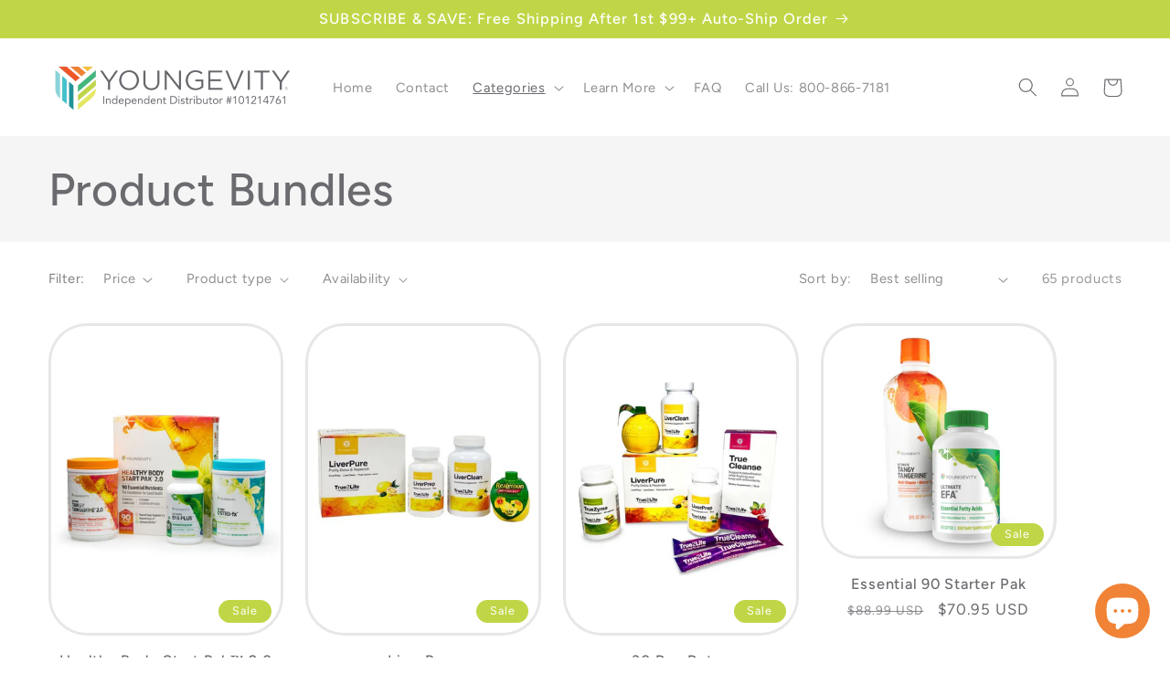

--- FILE ---
content_type: text/javascript
request_url: https://young90store.com/cdn/shop/t/2/assets/omnichat_client.js?v=100170532847411821631681752968
body_size: 129767
content:
window.addEventListener("load",function(){initJQuery(function(){typeof $=="undefined"&&($=jQuery);var setColor=setInterval(function(){if($(".chat-bubble").length>0){var chat_bubble=$(".chat-bubble")[0];chat_bubble.contentDocument.getElementsByClassName("chat-widget")[0].style.fill="#F08336",chat_bubble.contentDocument.getElementsByClassName("chat-widget")[1].style.fill="#F08336",$(chat_bubble).css("inset","auto 16px 20px auto");var bubble_div=$(chat_bubble).contents().find(".bu1")[0];$(bubble_div).css("background-color","#F08336");var chat_content=$(".chat-content")[0];$(chat_content).css("inset","auto 10px 90px auto"),setTimeout(function(){var content_header=$(chat_content).contents().find(".b1")[0];$(content_header).css("background-color","#F08336");var title=$(chat_content).contents().find(".b121")[0];$(title).css("color","#FFFFFF"),$(title).text("Welcome!"),$(title).prop("title","Welcome!");var intro=$(chat_content).contents().find(".b122")[0];$(intro).css("color","#FFFFFF"),$(intro).text("Need help? We're here to help!"),$(intro).prop("title","Need help? We're here to help!");var img=$(chat_content).contents().find(".b11")[0];$(img).prop("src","[data-uri]"),chat_bubble.contentDocument.getElementById("s01").style.display="block"},0),document.getElementsByClassName("chat-bubble")[0].style.opacity=1,clearInterval(setColor)}},500)})});function initJQuery(e){var t;typeof jQuery=="undefined"?((t=document.createElement("SCRIPT")).src="https://ajax.googleapis.com/ajax/libs/jquery/1.7.1/jquery.min.js",t.type="text/javascript",t.onload=e,document.head.appendChild(t)):e()}
//# sourceMappingURL=/cdn/shop/t/2/assets/omnichat_client.js.map?v=100170532847411821631681752968
